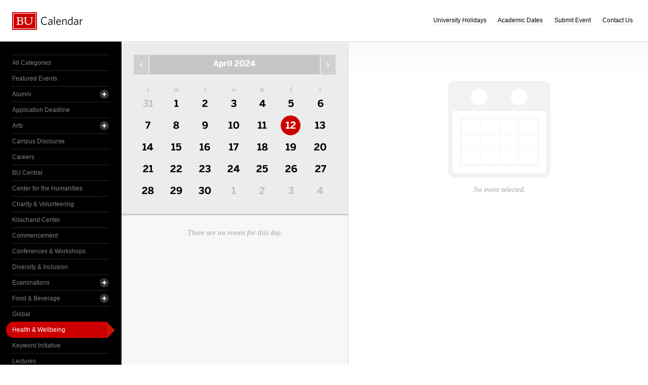

--- FILE ---
content_type: text/html; charset=UTF-8
request_url: https://www.bu.edu/calendar/?day=2024-4-12&category=health--wellbeing&cid=17
body_size: 2853
content:
<!doctype html>
<html>
<head>
	<meta charset="utf-8">
	<meta http-equiv="X-UA-Compatible" content="IE=edge,chrome=1">

	<title>Calendar &middot; Boston University</title>
	<meta name="description" content="">
	<meta name="author" content="">
	
	<link rel="alternate" type="application/rss+xml" title="The Bus RSS Feed" href="http://www.bu.edu/phpbin/calendar/rss.php">
	
	<meta name="viewport" content="width=device-width, initial-scale=1.0, maximum-scale=1.0, user-scalable=0">
	
		<meta name="robots" content="noindex,nofollow" />
	
	<link rel="stylesheet" href="/calendar/interface/css/style.css">

	<script src="/calendar/interface/js/libs/modernizr-2.0.6.min.js"></script>
	
	<!--[if lte IE 7]>
	<link rel="stylesheet" type="text/css" media="all" href="/calendar/interface/css/ie.css" />
	<![endif]-->
	<!--[if IE 8]>
	<link rel="stylesheet" type="text/css" media="all" href="/calendar/interface/css/ie-8.css" />
	<![endif]-->
	<script async src="https://www.googletagmanager.com/gtag/js?id=G-0Z1EBE5RV7"></script>
  <script>
    window.dataLayer = window.dataLayer || [];
    function gtag(){dataLayer.push(arguments);}
    gtag('js', new Date());
    gtag('config', 'G-0Z1EBE5RV7');
  </script>
</head>
	<body>
	<div id="container">
		<div id="innercontainer">
			<header>
				<h1><a href="/calendar/">Boston University Calendars</a></h1>
				<ul>
					<li><a href="holidays.html">University Holidays</a></li>
					<li><a href="academic.html">Academic Dates</a></li>
					<li><a href="/phpbin/calendar/app/create.php?cid=17">Submit Event</a></li>
					<li><a href="contact.html">Contact Us</a></li>
					<li id="topics-button"><a href="#">View Topics</a></li>
				</ul>
			</header>
			
			<section id="event-topics">
				<div class="content">
					<ul>
														<li><a href="/calendar/?category=all-categories&day=2024-4-12&cid=17" class="all-categories ">All Categories</a></li>
																<li><a href="/calendar/?category=featured-events&day=2024-4-12&cid=17" class="featured-events ">Featured Events</a></li>
																<li>
									<a href="/calendar/?category=alumni&day=2024-4-12&cid=17" class="alumni ">Alumni</a>
									<ul>
																			<li><a href="/calendar/?category=alumni-association&day=2024-4-12&cid=17" class="alumni-association ">&mdash; Alumni Association</a></li>
																				<li><a href="/calendar/?category=class-gift&day=2024-4-12&cid=17" class="class-gift ">&mdash; Class Gift</a></li>
																			</ul>
								</li>
																<li><a href="/calendar/?category=application-deadline&day=2024-4-12&cid=17" class="application-deadline ">Application Deadline</a></li>
																<li>
									<a href="/calendar/?category=arts&day=2024-4-12&cid=17" class="arts ">Arts</a>
									<ul>
																			<li><a href="/calendar/?category=auditions&day=2024-4-12&cid=17" class="auditions ">&mdash; Auditions</a></li>
																				<li><a href="/calendar/?category=concerts&day=2024-4-12&cid=17" class="concerts ">&mdash; Concerts</a></li>
																				<li><a href="/calendar/?category=dance&day=2024-4-12&cid=17" class="dance ">&mdash; Dance</a></li>
																				<li><a href="/calendar/?category=film&day=2024-4-12&cid=17" class="film ">&mdash; Film</a></li>
																				<li><a href="/calendar/?category=galleries--exhibits&day=2024-4-12&cid=17" class="galleries--exhibits ">&mdash; Galleries & Exhibits</a></li>
																				<li><a href="/calendar/?category=master-classes&day=2024-4-12&cid=17" class="master-classes ">&mdash; Master Classes</a></li>
																				<li><a href="/calendar/?category=opera&day=2024-4-12&cid=17" class="opera ">&mdash; Opera</a></li>
																				<li><a href="/calendar/?category=prose--poetry&day=2024-4-12&cid=17" class="prose--poetry ">&mdash; Prose & Poetry</a></li>
																				<li><a href="/calendar/?category=recitals&day=2024-4-12&cid=17" class="recitals ">&mdash; Recitals</a></li>
																				<li><a href="/calendar/?category=rehearsals&day=2024-4-12&cid=17" class="rehearsals ">&mdash; Rehearsals</a></li>
																				<li><a href="/calendar/?category=theatre&day=2024-4-12&cid=17" class="theatre ">&mdash; Theatre</a></li>
																			</ul>
								</li>
																<li><a href="/calendar/?category=campus-discourse&day=2024-4-12&cid=17" class="campus-discourse ">Campus Discourse</a></li>
																<li><a href="/calendar/?category=careers&day=2024-4-12&cid=17" class="careers ">Careers</a></li>
																<li><a href="/calendar/?category=bu-central&day=2024-4-12&cid=17" class="bu-central ">BU Central</a></li>
																<li><a href="/calendar/?category=center-for-the-humanities&day=2024-4-12&cid=17" class="center-for-the-humanities ">Center for the Humanities</a></li>
																<li><a href="/calendar/?category=charity--volunteering&day=2024-4-12&cid=17" class="charity--volunteering ">Charity & Volunteering</a></li>
																<li><a href="/calendar/?category=kilachand-center&day=2024-4-12&cid=17" class="kilachand-center ">Kilachand Center</a></li>
																<li><a href="/calendar/?category=commencement&day=2024-4-12&cid=17" class="commencement ">Commencement</a></li>
																<li><a href="/calendar/?category=conferences--workshops&day=2024-4-12&cid=17" class="conferences--workshops ">Conferences & Workshops</a></li>
																<li><a href="/calendar/?category=diversity--inclusion&day=2024-4-12&cid=17" class="diversity--inclusion ">Diversity & Inclusion</a></li>
																<li>
									<a href="/calendar/?category=examinations&day=2024-4-12&cid=17" class="examinations ">Examinations</a>
									<ul>
																			<li><a href="/calendar/?category=dissertations&day=2024-4-12&cid=17" class="dissertations ">&mdash; Dissertations</a></li>
																			</ul>
								</li>
																<li>
									<a href="/calendar/?category=food--beverage&day=2024-4-12&cid=17" class="food--beverage ">Food & Beverage</a>
									<ul>
																			<li><a href="/calendar/?category=dining-services&day=2024-4-12&cid=17" class="dining-services ">&mdash; Dining Services</a></li>
																			</ul>
								</li>
																<li><a href="/calendar/?category=global&day=2024-4-12&cid=17" class="global ">Global</a></li>
																<li><a href="/calendar/?category=health--wellbeing&day=2024-4-12&cid=17" class="health--wellbeing active">Health & Wellbeing</a></li>
																<li><a href="/calendar/?category=keyword-initiative&day=2024-4-12&cid=17" class="keyword-initiative ">Keyword Initiative</a></li>
																<li><a href="/calendar/?category=lectures&day=2024-4-12&cid=17" class="lectures ">Lectures</a></li>
																<li><a href="/calendar/?category=law-community&day=2024-4-12&cid=17" class="law-community ">LAW Community</a></li>
																<li><a href="/calendar/?category=lgbtqia&day=2024-4-12&cid=17" class="lgbtqia ">LGBTQIA+</a></li>
																<li><a href="/calendar/?category=meetings&day=2024-4-12&cid=17" class="meetings ">Meetings</a></li>
																<li><a href="/calendar/?category=orientation&day=2024-4-12&cid=17" class="orientation ">Orientation</a></li>
																<li><a href="/calendar/?category=other-events&day=2024-4-12&cid=17" class="other-events ">Other Events</a></li>
																<li><a href="/calendar/?category=religious-services--activities&day=2024-4-12&cid=17" class="religious-services--activities ">Religious Services & Activities</a></li>
																<li><a href="/calendar/?category=special-interest-to-women&day=2024-4-12&cid=17" class="special-interest-to-women ">Special Interest to Women</a></li>
																<li>
									<a href="/calendar/?category=sports--recreation&day=2024-4-12&cid=17" class="sports--recreation ">Sports & Recreation</a>
									<ul>
																			<li><a href="/calendar/?category=varsity-athletics&day=2024-4-12&cid=17" class="varsity-athletics ">&mdash; Varsity Athletics</a></li>
																				<li><a href="/calendar/?category=intramurals&day=2024-4-12&cid=17" class="intramurals ">&mdash; Intramurals</a></li>
																				<li><a href="/calendar/?category=club-sports&day=2024-4-12&cid=17" class="club-sports ">&mdash; Club Sports</a></li>
																			</ul>
								</li>
																<li><a href="/calendar/?category=social-events&day=2024-4-12&cid=17" class="social-events ">Social Events</a></li>
																<li><a href="/calendar/?category=study-abroad&day=2024-4-12&cid=17" class="study-abroad ">Study Abroad</a></li>
																<li><a href="/calendar/?category=weeks-of-welcome&day=2024-4-12&cid=17" class="weeks-of-welcome ">Weeks of Welcome</a></li>
													</ul>
				</div>
			</section>
			
			<div id="events" role="main">
				<section id="event-list">
					<div class="content">
						<div id="month-calendar">
							<div id="month-calendar-container">
								<div id="month-navigation">								
									<a href="/calendar/?day=2024-03-01&category=health--wellbeing&cid=17" rel="no-follow" class="previous">Previous Month</a><span>April 2024</span><a href="/calendar/?day=2024-05-01&category=health--wellbeing&cid=17" rel="no-follow" class="next">Next Month</a>
								</div>
								<div id="current-day">
									<strong>Friday</strong>
									<span>12</span>
								</div>
								<table summary="Calendar Month View">
									<tr>
										<th id="sun" scope="col" abbr="Sunday">S</th>
										<th id="mon" scope="col" abbr="Monday">M</th>
										<th id="tue" scope="col" abbr="Tuesday">T</th>
										<th id="wed" scope="col" abbr="Wednesday">W</th>
										<th id="thu" scope="col" abbr="Thursday">TH</th>
										<th id="fri" scope="col" abbr="Friday">F</th>
										<th id="sat" scope="col" abbr="Saturday">S</th>
									</tr>
									<tr><td class=""><a href="/calendar/?day=2024-3-31&category=health--wellbeing&cid=17">31</a></td><td class="current-month"><a href="/calendar/?day=2024-4-1&category=health--wellbeing&cid=17">1</a></td><td class="current-month"><a href="/calendar/?day=2024-4-2&category=health--wellbeing&cid=17">2</a></td><td class="current-month"><a href="/calendar/?day=2024-4-3&category=health--wellbeing&cid=17">3</a></td><td class="current-month"><a href="/calendar/?day=2024-4-4&category=health--wellbeing&cid=17">4</a></td><td class="current-month"><a href="/calendar/?day=2024-4-5&category=health--wellbeing&cid=17">5</a></td><td class="current-month"><a href="/calendar/?day=2024-4-6&category=health--wellbeing&cid=17">6</a></td></tr><tr><td class="current-month"><a href="/calendar/?day=2024-4-7&category=health--wellbeing&cid=17">7</a></td><td class="current-month"><a href="/calendar/?day=2024-4-8&category=health--wellbeing&cid=17">8</a></td><td class="current-month"><a href="/calendar/?day=2024-4-9&category=health--wellbeing&cid=17">9</a></td><td class="current-month"><a href="/calendar/?day=2024-4-10&category=health--wellbeing&cid=17">10</a></td><td class="current-month"><a href="/calendar/?day=2024-4-11&category=health--wellbeing&cid=17">11</a></td><td class="current-month selected-day"><a href="/calendar/?day=2024-4-12&category=health--wellbeing&cid=17">12</a></td><td class="current-month"><a href="/calendar/?day=2024-4-13&category=health--wellbeing&cid=17">13</a></td></tr><tr><td class="current-month"><a href="/calendar/?day=2024-4-14&category=health--wellbeing&cid=17">14</a></td><td class="current-month"><a href="/calendar/?day=2024-4-15&category=health--wellbeing&cid=17">15</a></td><td class="current-month"><a href="/calendar/?day=2024-4-16&category=health--wellbeing&cid=17">16</a></td><td class="current-month"><a href="/calendar/?day=2024-4-17&category=health--wellbeing&cid=17">17</a></td><td class="current-month"><a href="/calendar/?day=2024-4-18&category=health--wellbeing&cid=17">18</a></td><td class="current-month"><a href="/calendar/?day=2024-4-19&category=health--wellbeing&cid=17">19</a></td><td class="current-month"><a href="/calendar/?day=2024-4-20&category=health--wellbeing&cid=17">20</a></td></tr><tr><td class="current-month"><a href="/calendar/?day=2024-4-21&category=health--wellbeing&cid=17">21</a></td><td class="current-month"><a href="/calendar/?day=2024-4-22&category=health--wellbeing&cid=17">22</a></td><td class="current-month"><a href="/calendar/?day=2024-4-23&category=health--wellbeing&cid=17">23</a></td><td class="current-month"><a href="/calendar/?day=2024-4-24&category=health--wellbeing&cid=17">24</a></td><td class="current-month"><a href="/calendar/?day=2024-4-25&category=health--wellbeing&cid=17">25</a></td><td class="current-month"><a href="/calendar/?day=2024-4-26&category=health--wellbeing&cid=17">26</a></td><td class="current-month"><a href="/calendar/?day=2024-4-27&category=health--wellbeing&cid=17">27</a></td></tr><tr><td class="current-month"><a href="/calendar/?day=2024-4-28&category=health--wellbeing&cid=17">28</a></td><td class="current-month"><a href="/calendar/?day=2024-4-29&category=health--wellbeing&cid=17">29</a></td><td class="current-month"><a href="/calendar/?day=2024-4-30&category=health--wellbeing&cid=17">30</a></td><td class=""><a href="/calendar/?day=2024-5-1&category=health--wellbeing&cid=17">1</a></td><td class=""><a href="/calendar/?day=2024-5-2&category=health--wellbeing&cid=17">2</a></td><td class=""><a href="/calendar/?day=2024-5-3&category=health--wellbeing&cid=17">3</a></td><td class=""><a href="/calendar/?day=2024-5-4&category=health--wellbeing&cid=17">4</a></td></tr>								</table>
							</div>	
						</div>
						<ul>
														<li class="noevents">There are no events for this day.</li>
													</ul>
					</div>
				</section>
				
				<section id="event-detail">
					<div class="content">
												<div class="no-event-selected">No event selected.</div>
											</div>
				</section>
			</div><!--! end of #events -->
		</div> <!--! end of #innercontainer -->
	</div> <!--! end of #container -->
	<div id="status">
		<div class="loader"></div>
		<div class="textstatus"></div>
	</div>
	<script src="/calendar/interface/js/libs/jquery-1.7.1.min.js"></script>
	<script src="/calendar/interface/js/calendar.js"></script>
	<!--[if lt IE 7 ]>
	<script src="//ajax.googleapis.com/ajax/libs/chrome-frame/1.0.2/CFInstall.min.js"></script>
	<script>window.attachEvent("onload",function(){CFInstall.check({mode:"overlay"})})</script>
	<![endif]-->
</body>
</html>
